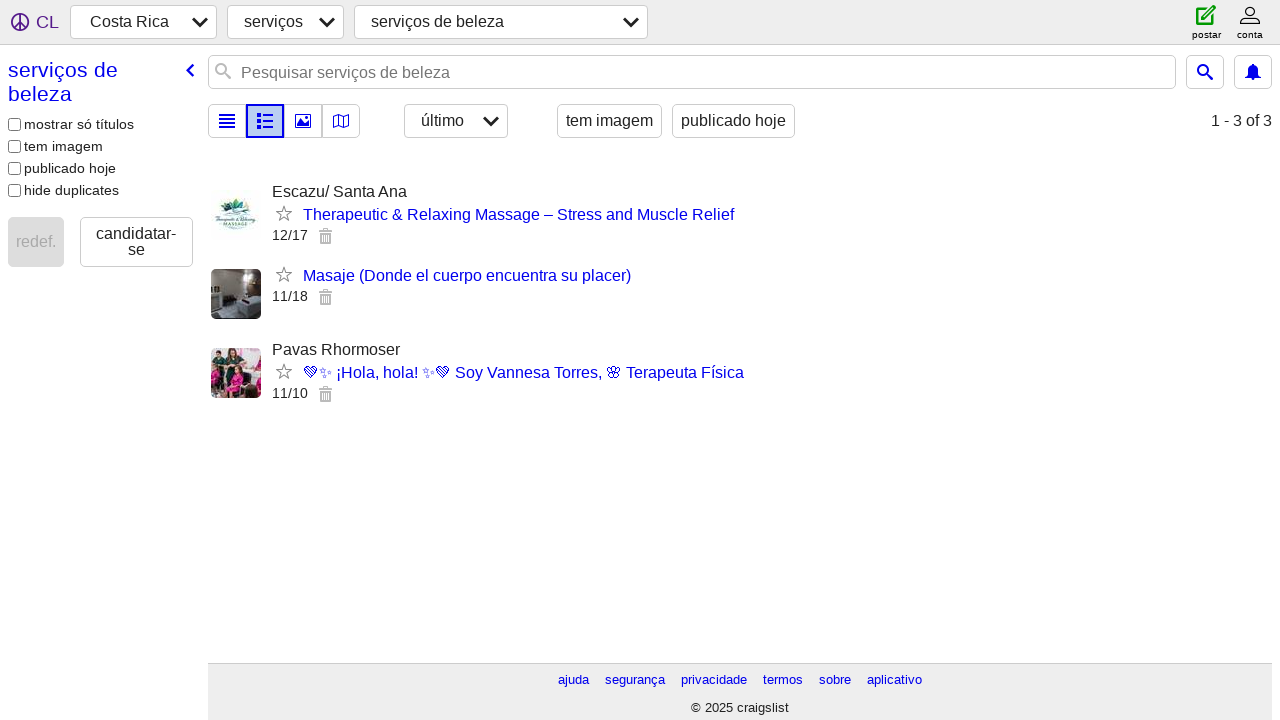

--- FILE ---
content_type: text/html; charset=utf-8
request_url: https://costarica.craigslist.org/search/bts?lang=pt
body_size: 2817
content:
<!DOCTYPE html>
<html>
<head>
    
	<meta charset="UTF-8">
	<meta http-equiv="X-UA-Compatible" content="IE=Edge">
	<meta name="viewport" content="width=device-width,initial-scale=1">
	<meta property="og:site_name" content="craigslist">
	<meta name="twitter:card" content="preview">
	<meta property="og:title" content="Costa Rica serviços de beleza - craigslist">
	<meta name="description" content="Costa Rica serviços de beleza - craigslist">
	<meta property="og:description" content="Costa Rica serviços de beleza - craigslist">
	<meta property="og:url" content="https://costarica.craigslist.org/search/bts">
	<title>Costa Rica serviços de beleza - craigslist</title>
	<link rel="canonical" href="https://costarica.craigslist.org/search/bts">
	<link rel="alternate" href="https://costarica.craigslist.org/search/bts" hreflang="x-default">



    <link rel="icon" href="/favicon.ico" id="favicon" />

<script type="application/ld+json" id="ld_searchpage_data" >
    {"breadcrumb":{"@context":"https://schema.org","itemListElement":[{"item":"https://costarica.craigslist.org","position":1,"name":"costarica.craigslist.org","@type":"ListItem"},{"item":"https://costarica.craigslist.org/search/bbb?lang=pt","name":"services","@type":"ListItem","position":2},{"item":"https://costarica.craigslist.org/search/bts?lang=pt","position":3,"name":"beauty services","@type":"ListItem"}],"@type":"BreadcrumbList"},"description":"Serviços De Beleza in Costa Rica","@context":"https://schema.org","@type":"SearchResultsPage"}
</script>



    <style>
        body {
            font-family: sans-serif;
        }

        #no-js {
            position: fixed;
            z-index: 100000;
            top: 0;
            bottom: 0;
            left: 0;
            right: 0;
            overflow:auto;
            margin: 0;
            background: transparent;
        }

        #no-js h1 {
            margin: 0;
            padding: .5em;
            color: #00E;
            background-color: #cccccc;
        }

        #no-js  p {
            margin: 1em;
        }

        .no-js header,
        .no-js form,
        .no-js .tsb,
        .unsupported-browser header,
        .unsupported-browser form,
        .unsupported-browser .tsb {
            display: none;
        }

        #curtain {
            display: none;
            position: fixed;
            z-index: 9000;
            top: 0;
            bottom: 0;
            left: 0;
            right: 0;
            margin: 0;
            padding: 0;
            border: 0;
            background: transparent;
        }

        .show-curtain #curtain {
            display: block;
        }

        #curtain .cover,
        #curtain .content {
            position: absolute;
            display: block;
            top: 0;
            bottom: 0;
            left: 0;
            right: 0;
            margin: 0;
            padding: 0;
            border: 0;
        }

        #curtain .cover {
            z-index: 1;
            background-color: white;
        }

        .show-curtain #curtain .cover {
            opacity: 0.7;
        }

        .show-curtain.clear #curtain .cover {
            opacity: 0;
        }

        .show-curtain.opaque #curtain .cover {
            opacity: 1;
        }

        #curtain .content {
            z-index: 2;
            background: transparent;
            color: #00E;

            display: flex;
            flex-direction: column;
            justify-content: center;
            align-items: center;
        }

        .unrecoverable #curtain .content,
        .unsupported-browser #curtain .content {
            display: block;
            align-items: start;
        }

        #curtain h1 {
            margin: 0;
            padding: .5em;
            background-color: #cccccc;
        }

        #curtain  p {
            margin: 1em;
            color: black;
        }

        .pacify #curtain .icom-:after {
            content: "\eb23";
        }

        #curtain .text {
            display: none;
        }

        .loading #curtain .text.loading,
        .reading #curtain .text.reading,
        .writing #curtain .text.writing,
        .saving #curtain .text.saving,
        .searching #curtain .text.searching,
        .unrecoverable #curtain .text.unrecoverable,
        .message #curtain .text.message {
            display: block;
        }

        .unrecoverable #curtain .text.unrecoverable {
        }

        @keyframes rotate {
            from {
                transform: rotate(0deg);
            }
            to {
                transform: rotate(359deg);
            }
        }

        .pacify #curtain .icom- {
            font-size: 3em;
            animation: rotate 2s infinite linear;
        }
    </style>

    <style>
        body {
            margin: 0;
            border: 0;
            padding: 0;
        }

        ol.cl-static-search-results, .cl-static-header {
            display:none;
        }

        .no-js ol.cl-static-search-results, .no-js .cl-static-header {
            display:block;
        }
    </style>


</head>

<body  class="no-js"  >



    <div class="cl-content">
        <main>
        </main>
    </div>

    <div id="curtain">
        <div class="cover"></div>
        <div class="content">
            <div class="icom-"></div>
            <div class="text loading">carregamento</div>
            <div class="text reading">Reading</div>
            <div class="text writing">gravação</div>
            <div class="text saving">saving</div>
            <div class="text searching">searching</div>
            <div id="curtainText" class="text message"></div>
            <div class="text unrecoverable">
                 <p><a id="cl-unrecoverable-hard-refresh" href="#" onclick="location.reload(true);">refresh the page.</a></p>
             </div>
         </div>
    </div>



    <script>
        (function() {
            try {
                window.onpageshow = function(event) {
                    if (event.persisted && cl.upTime()>1000 && /iPhone/.test(navigator.userAgent)) {
                        window.location.reload();
                    }
                };

                window.addEventListener('DOMContentLoaded', function() {
                    document.body.classList.remove('no-js');
                });
                document.body.classList.remove('no-js');
            } catch(e) {
                console.log(e);
            }
        })();
    </script>

    
     
     <script src="https://www.craigslist.org/static/www/fe1141f8afb66937ffbab164eb475119c480fc7b.js" crossorigin="anonymous"></script>
     <script>
         window.cl.init(
             'https://www.craigslist.org/static/www/',
             '',
             'www',
             'search',
             {
'areaAbbrev': "cri",
'areaCoords': ["9.924700","-84.078003"],
'areaId': "179",
'areaName': "costa rica",
'defaultLocale': "es_MX",
'initialCategoryAbbr': "bts",
'location': 0,
'nearbyAreas': [{"host":"managua","name":"nicaragua"}],
'seoLinks': 0,
'subareas': [],
'whereAmI': {"searchLocation":0,"nearbyAreas":[{"region":"","subareas":[],"name":"Nicar\u00e1gua","abbr":"mga","lon":"-86.268303","hostname":"managua","description":"Nicar\u00e1gua","country":"NI","id":586,"lat":"12.150800"}],"area":{"hostname":"costarica","description":"Costa Rica","lat":"9.924700","id":179,"country":"CR","lon":"-84.078003","abbr":"cri","name":"Costa Rica","subareas":[],"region":""},"subareaId":0}
},
             0
         );
     </script>
     

    
    <iframe id="cl-local-storage" src="https://www.craigslist.org/static/www/localStorage-092e9f9e2f09450529e744902aa7cdb3a5cc868d.html" style="display:none;"></iframe>
    


    <script>
        window.cl.specialCurtainMessages = {
            unsupportedBrowser: [
                "Detectamos que você está usando um navegador que não tem recursos essenciais.",
                "Visite a craigslist usando um navegador moderno."
            ],
            unrecoverableError: [
                "There was an error loading the page."
            ]
        };
    </script>
    <div class="cl-static-header">
        <a href="/">craigslist</a>
            <h1>Serviços De Beleza in Costa Rica</h1>
    </div>

    <ol class="cl-static-search-results">
        <li class="cl-static-hub-links">
            <div>see also</div>
        </li>
        <li class="cl-static-search-result" title="Therapeutic &amp; Relaxing Massage – Stress and Muscle Relief">
            <a href="https://costarica.craigslist.org/bts/d/therapeutic-relaxing-massage-stress-and/7902918630.html">
                <div class="title">Therapeutic &amp; Relaxing Massage – Stress and Muscle Relief</div>

                <div class="details">
                    <div class="price">₡0</div>
                    <div class="location">
                        Escazu/ Santa Ana
                    </div>
                </div>
            </a>
        </li>
        <li class="cl-static-search-result" title="Masaje (Donde el cuerpo encuentra su placer)">
            <a href="https://costarica.craigslist.org/bts/d/masaje-donde-el-cuerpo-encuentra-su/7896736508.html">
                <div class="title">Masaje (Donde el cuerpo encuentra su placer)</div>

                <div class="details">
                    <div class="price">₡0</div>
                </div>
            </a>
        </li>
        <li class="cl-static-search-result" title="💚✨ ¡Hola, hola! ✨💚 Soy Vannesa Torres, 🌸 Terapeuta Física">
            <a href="https://costarica.craigslist.org/bts/d/hola-hola-soy-vannesa-torres-terapeuta/7894717929.html">
                <div class="title">💚✨ ¡Hola, hola! ✨💚 Soy Vannesa Torres, 🌸 Terapeuta Física</div>

                <div class="details">
                    <div class="price">₡0</div>
                    <div class="location">
                        Pavas Rhormoser
                    </div>
                </div>
            </a>
        </li>
    </ol>
</body>
</html>
